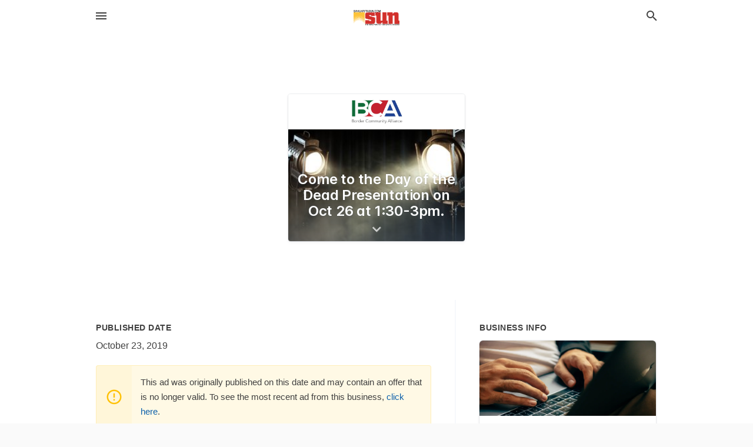

--- FILE ---
content_type: text/html; charset=utf-8
request_url: https://local.sahuaritasun.com/offers/7d2d4418-ad2a-41b9-9026-2ff8f6f7b3cd
body_size: 5526
content:
<!DOCTYPE html>
<html lang="en" data-acm-directory="false">
  <head>
    <meta charset="utf-8">
    <meta name="viewport" content="initial-scale=1, width=device-width" />
    <!-- PWA Meta Tags -->
    <meta name="apple-mobile-web-app-capable" content="yes">
    <meta name="apple-mobile-web-app-status-bar-style" content="black-translucent">
    <meta name="apple-mobile-web-app-title" content="Come to the Day of the Dead Presentation on Oct 26 at 1:30-3pm. - Border Community Alliance - Sahuarita Sun">
    <link rel="apple-touch-icon" href="/directory-favicon.ico" />
    <!-- Primary Meta Tags -->
    <title>Come to the Day of the Dead Presentation on Oct 26 at 1:30-3pm. - Border Community Alliance - Sahuarita Sun</title>
    <meta name="title" content="Come to the Day of the Dead Presentation on Oct 26 at 1:30-3pm. - Border Community Alliance - Sahuarita Sun">
    <meta name="description" content="Non-Operating Building in 2221 E Frontage Rd, Tubac, AZ 85646">
    <link rel="shortcut icon" href="/directory-favicon.ico" />
    <meta itemprop="image" content="https://storage.googleapis.com/ownlocal-adforge-production/backgrounds/origamis/custom/7d2d4418-ad2a-41b9-9026-2ff8f6f7b3cd/full.webp">

    <!-- Open Graph / Facebook -->
    <meta property="og:url" content="https://local.sahuaritasun.com/offers/7d2d4418-ad2a-41b9-9026-2ff8f6f7b3cd">
    <meta property="og:type" content="website">
    <meta property="og:title" content="Come to the Day of the Dead Presentation on Oct 26 at 1:30-3pm. - Border Community Alliance - Sahuarita Sun">
    <meta property="og:description" content="Non-Operating Building in 2221 E Frontage Rd, Tubac, AZ 85646">
    <meta property="og:image" content="https://storage.googleapis.com/ownlocal-adforge-production/backgrounds/origamis/custom/7d2d4418-ad2a-41b9-9026-2ff8f6f7b3cd/full.webp">

    <!-- Twitter -->
    <meta property="twitter:url" content="https://local.sahuaritasun.com/offers/7d2d4418-ad2a-41b9-9026-2ff8f6f7b3cd">
    <meta property="twitter:title" content="Come to the Day of the Dead Presentation on Oct 26 at 1:30-3pm. - Border Community Alliance - Sahuarita Sun">
    <meta property="twitter:description" content="Non-Operating Building in 2221 E Frontage Rd, Tubac, AZ 85646">
    <meta property="twitter:image" content="https://storage.googleapis.com/ownlocal-adforge-production/backgrounds/origamis/custom/7d2d4418-ad2a-41b9-9026-2ff8f6f7b3cd/full.webp">
    <meta property="twitter:card" content="summary_large_image">


    <!-- Google Search Console -->
      <meta name="google-site-verification" content="dMf800K5vAqFAPumhjREibjpqHaggGsG8I93Wjd4H7Q" />


    <!-- Other Assets -->
      <link rel="stylesheet" href="https://unpkg.com/leaflet@1.6.0/dist/leaflet.css" integrity="sha512-xwE/Az9zrjBIphAcBb3F6JVqxf46+CDLwfLMHloNu6KEQCAWi6HcDUbeOfBIptF7tcCzusKFjFw2yuvEpDL9wQ==" crossorigin=""/>


    <!-- Google Analytics -->

    <link rel="stylesheet" media="screen" href="/assets/directory/index-625ebbc43c213a1a95e97871809bb1c7c764b7e3acf9db3a90d549597404474f.css" />
      <!-- Global site tag (gtag.js) - Google Analytics -->
<script async src="https://www.googletagmanager.com/gtag/js?id=UA-6144066-87"></script>
<script>
  window.dataLayer = window.dataLayer || [];
  function gtag(){dataLayer.push(arguments);}
  gtag('js', new Date());

  gtag('config', 'UA-6144066-87');
</script>

<meta name="google-site-verification" content="1R8UOLz24Y_47zlnsiDg-FS3DCQy14PhoyNALPpGgyE" />


    <script>
//<![CDATA[

      const MESEARCH_KEY = "";

//]]>
</script>
      <script src="/assets/directory/resources/jquery.min-a4ef3f56a89b3569946388ef171b1858effcfc18c06695b3b9cab47996be4986.js"></script>
      <link rel="stylesheet" media="screen" href="/assets/directory/materialdesignicons.min-aafad1dc342d5f4be026ca0942dc89d427725af25326ef4881f30e8d40bffe7e.css" />
  </head>

  <body class="preload" data-theme="">


    <style>
      :root {
        --color-link-alt: #6772E5 !important;
      }
    </style>

    <div class="blocker-banner" id="blocker-banner" style="display: none;">
      <div class="blocker-banner-interior">
        <span class="icon mdi mdi-alert"></span>
        <div class="blocker-banner-title">We notice you're using an ad blocker.</div>
        <div class="blocker-banner-text">Since the purpose of this site is to display digital ads, please disable your ad blocker to prevent content from breaking.</div>
        <span class="close mdi mdi-close"></span>
      </div>
    </div>

    <div class="wrapper">
      <div class="header ">
  <div class="header-main">
    <div class="container ">
      <style>
  body {
    font-family: "Arial", sans-serif;
  }
</style>
<a class="logo" href=/ aria-label="Business logo clickable to go to the home page">
    <img src="https://assets.secure.ownlocal.com/img/logos/1762/original_logos.png?1466628590" alt="Sahuarita Sun">
</a>
<a class="mdi main-nav-item mdi-menu menu-container" aria-label="hamburger menu" aria-expanded="false" href="."></a>
<a class="mdi main-nav-item search-icon" style="right: 20px;left: auto;" href="." title="Search business collapsed">
  <svg class="magnify-icon" xmlns="http://www.w3.org/2000/svg" width="1em" height="1em" viewBox="0 0 24 24">
    <path fill="#404040" d="M9.5 3A6.5 6.5 0 0 1 16 9.5c0 1.61-.59 3.09-1.56 4.23l.27.27h.79l5 5l-1.5 1.5l-5-5v-.79l-.27-.27A6.52 6.52 0 0 1 9.5 16A6.5 6.5 0 0 1 3 9.5A6.5 6.5 0 0 1 9.5 3m0 2C7 5 5 7 5 9.5S7 14 9.5 14S14 12 14 9.5S12 5 9.5 5" />
  </svg>
  <svg class="ex-icon" xmlns="http://www.w3.org/2000/svg" width="1em" height="1em" viewBox="0 0 24 24">
    <path fill="#404040" d="M6.4 19L5 17.6l5.6-5.6L5 6.4L6.4 5l5.6 5.6L17.6 5L19 6.4L13.4 12l5.6 5.6l-1.4 1.4l-5.6-5.6z" />
  </svg>
</a>
<ul class="nav">
  <li><a href="/" aria-label="directory home"><span class="mdi mdi-home"></span><span>Directory Home</span></a></li>
  <li><a href="/shop-local" aria-label="shop local"><span class="mdi mdi-storefront"></span><span>Shop Local</span></a></li>
  <li>
    <li><a href="/offers" aria-label="offers"><span class="mdi mdi-picture-in-picture-top-right"></span><span>Offers</span></a></li>
    <li><a href="/ads" aria-label="printed ads"><span class="mdi mdi-newspaper"></span><span>Print Ads</span></a></li>
  <li><a href="/categories" aria-label="categories"><span class="mdi mdi-layers-outline"></span><span>Categories</span></a></li>
  <li>
    <a href="http://www.sahuaritasun.com/"  aria-label="newspaper name">
      <span class="mdi mdi-home-outline"></span><span>Sahuarita Sun</span>
    </a>
  </li>
</ul>
<div class="header-search">
  <svg xmlns="http://www.w3.org/2000/svg" width="20px" height="20px" viewBox="0 2 25 25">
    <path fill="#404040" d="M9.5 3A6.5 6.5 0 0 1 16 9.5c0 1.61-.59 3.09-1.56 4.23l.27.27h.79l5 5l-1.5 1.5l-5-5v-.79l-.27-.27A6.52 6.52 0 0 1 9.5 16A6.5 6.5 0 0 1 3 9.5A6.5 6.5 0 0 1 9.5 3m0 2C7 5 5 7 5 9.5S7 14 9.5 14S14 12 14 9.5S12 5 9.5 5"></path>
  </svg>
    <form action="/businesses" accept-charset="UTF-8" method="get">
      <input class="search-box" autocomplete="off" type="text" placeholder="Search for businesses" name="q" value="" />
</form></div>

    </div>
  </div>
</div>


      <div class="page offer">
    
<div id="details_origami_entity" class="columns" data-entity-id=698147 data-entity-type="origami_ad" data-controller="offers" data-action="show">
  <div class="column column-full">
    <div class="block">
      <div class="block-interior">
        <div class="origami">
  <iframe src="https://origami.secure.ownlocal.com/origami_unit/index.html?id=7d2d4418-ad2a-41b9-9026-2ff8f6f7b3cd&amp;adType=origami" title='Origami widget number: 698147' ></iframe>
</div>

      </div>
    </div>
  </div>
  <div class="column left-column">
    <div class="block">
      <div class="block-interior">
        <ul class="specs">
          <li>
            <h3>Published Date</h3>
            <span>October 23, 2019</span>
            <div class="expired-note">
              This ad was originally published on this date and may contain an offer that is no longer valid. To see the most recent ad from this business, <a href="/tubac-az/border-community-alliance-520-398-3229">click here</a>.
            </div>
          </li>
        </ul>
      </div>
    </div>
  </div>
  <div class="column right-column">
    <div class="block">
      <div class="block-interior">
        <h3>Business Info</h3>
          <ul id="businesses_entity" class="cards" style="margin-bottom: 15px;">
              
<li class="" data-entity-id="68594027" data-name="Border Community Alliance" data-entity-type="business" data-controller="offers" data-action="show">
  <a itemscope itemtype="http://schema.org/LocalBusiness" class="card-top" href="/tubac-az/border-community-alliance-520-398-3229" title="Border Community Alliance" aria-label="Border Community Alliance 2221 E Frontage Rd, Tubac, AZ, 85646" >
    <div
      class="image "
        style= "background-image: url('https://storage.googleapis.com/ownlocal-adforge-production/backgrounds/bank/photo-1541560052-5e137f229371/full.webp');"
    >
    </div>
    <div class="card-info">
      <div itemprop="name" class="name">Border Community Alliance</div>
      <span itemprop="address" itemscope itemtype="http://schema.org/PostalAddress">
        <div itemprop="streetAddress" class="details">2221 E Frontage Rd, Tubac, AZ, 85646</div>
      </span>
    </div>
  </a>
  <div class="card-bottom">

    
<a class="tag" href="/categories/philanthropy/non-profit-organizations">
  Non-Profit Organizations
</a>

<a class="tag" href="/categories/services/non-operating-building">
  Non-Operating Building
</a>

  </div>
</li>

          </ul>
      </div>
    </div>
  </div>
  <div class="clear"></div>
</div>

  <section>
    
<section>
  <div class="container">
    <h2>Past Offers</h2>
    <div id="carouseloffers" class="cards carousel offers">
      <div title="left arrow icon" class="control previous"><span class="mdi"><svg xmlns="http://www.w3.org/2000/svg" width="1em" height="1em" viewBox="0 0 24 24"><path fill="currentColor" d="M15.41 16.58L10.83 12l4.58-4.59L14 6l-6 6l6 6z"/></svg></span></div>
      <div title="right arrow icon" class="control next"><span class="mdi"><svg xmlns="http://www.w3.org/2000/svg" width="1em" height="1em" viewBox="0 0 24 24"><path fill="currentColor" d="M8.59 16.58L13.17 12L8.59 7.41L10 6l6 6l-6 6z"/></svg></span></div>
      <div class="stage active">
        <ul id="offers_entity">
          

  <li class="expired" data-name="Border Community Alliance" data-logo="https://assets.secure.ownlocal.com/img/core-business-logos/4b447384-f173-4ddf-ab42-24858ad9278f/logo.webp" data-background-image="https://storage.googleapis.com/ownlocal-adforge-production/backgrounds/origamis/custom/b008fc76-0395-435c-9665-ef80a1bad8ab/small.webp" data-ticker-text="Porfirio Gutierrez Zapotec Textile Artist Jan. 15!" data-entity-id="380293" data-entity-type="origami" data-controller="offers" data-action="show">
    <div class="unit">
      <iframe class="" src=https://origami.secure.ownlocal.com/origami_unit/index.html?id=b008fc76-0395-435c-9665-ef80a1bad8ab&amp;adType=origami&amp;layout= title='Origami Widget Number: 380293'></iframe>
    </div>
    <a href="expired">
      <span class="label">Border Community Alliance</span>
      <span class="expired"></span>
    </a>
  </li>


  <li class="expired" data-name="Border Community Alliance" data-logo="https://assets.secure.ownlocal.com/img/core-business-logos/4b447384-f173-4ddf-ab42-24858ad9278f/logo.webp" data-background-image="https://storage.googleapis.com/ownlocal-adforge-production/backgrounds/origamis/custom/caccdf80-e980-486f-86c7-3202174a9a93/small.webp" data-ticker-text="Birds of the Borderlands Jan 3rd 9:30-11am" data-entity-id="380294" data-entity-type="origami" data-controller="offers" data-action="show">
    <div class="unit">
      <iframe class="" src=https://origami.secure.ownlocal.com/origami_unit/index.html?id=caccdf80-e980-486f-86c7-3202174a9a93&amp;adType=origami&amp;layout= title='Origami Widget Number: 380294'></iframe>
    </div>
    <a href="expired">
      <span class="label">Border Community Alliance</span>
      <span class="expired"></span>
    </a>
  </li>


  <li class="expired" data-name="Border Community Alliance" data-logo="https://assets.secure.ownlocal.com/img/core-business-logos/4b447384-f173-4ddf-ab42-24858ad9278f/logo.webp" data-background-image="https://storage.googleapis.com/ownlocal-adforge-production/backgrounds/origamis/custom/aed6561b-9562-4fb0-a38f-c263c41ccc4e/small.webp" data-ticker-text="The Borderlands Forum January 15th 9:30-11:30am" data-entity-id="383284" data-entity-type="origami" data-controller="offers" data-action="show">
    <div class="unit">
      <iframe class="" src=https://origami.secure.ownlocal.com/origami_unit/index.html?id=aed6561b-9562-4fb0-a38f-c263c41ccc4e&amp;adType=origami&amp;layout= title='Origami Widget Number: 383284'></iframe>
    </div>
    <a href="expired">
      <span class="label">Border Community Alliance</span>
      <span class="expired"></span>
    </a>
  </li>

        </ul>
      </div>
        <div class="stage">
          <ul id="offers_entity">
            

  <li class="expired" data-name="Border Community Alliance" data-logo="https://assets.secure.ownlocal.com/img/core-business-logos/4b447384-f173-4ddf-ab42-24858ad9278f/logo.webp" data-background-image="https://storage.googleapis.com/ownlocal-adforge-production/backgrounds/origamis/custom/f8fec6ef-4f9a-4586-a04e-5702d05651b2/small.webp" data-ticker-text="The Magic of Oaxaca Presentation January 15!" data-entity-id="384164" data-entity-type="origami" data-controller="offers" data-action="show">
    <div class="unit">
      <iframe class="" src=https://origami.secure.ownlocal.com/origami_unit/index.html?id=f8fec6ef-4f9a-4586-a04e-5702d05651b2&amp;adType=origami&amp;layout= title='Origami Widget Number: 384164'></iframe>
    </div>
    <a href="expired">
      <span class="label">Border Community Alliance</span>
      <span class="expired"></span>
    </a>
  </li>


  <li class="expired" data-name="Border Community Alliance" data-logo="https://assets.secure.ownlocal.com/img/core-business-logos/4b447384-f173-4ddf-ab42-24858ad9278f/logo.webp" data-background-image="https://storage.googleapis.com/ownlocal-adforge-production/backgrounds/origamis/custom/b36592db-e647-4974-881d-2ca0b7d06f45/small.webp" data-ticker-text="Enjoy The Magic of Oaxaca Presentation! January 15" data-entity-id="387788" data-entity-type="origami" data-controller="offers" data-action="show">
    <div class="unit">
      <iframe class="" src=https://origami.secure.ownlocal.com/origami_unit/index.html?id=b36592db-e647-4974-881d-2ca0b7d06f45&amp;adType=origami&amp;layout= title='Origami Widget Number: 387788'></iframe>
    </div>
    <a href="expired">
      <span class="label">Border Community Alliance</span>
      <span class="expired"></span>
    </a>
  </li>


  <li class="expired" data-name="Border Community Alliance" data-logo="https://assets.secure.ownlocal.com/img/core-business-logos/4b447384-f173-4ddf-ab42-24858ad9278f/logo.webp" data-background-image="" data-ticker-text="" data-entity-id="424064" data-entity-type="origami" data-controller="offers" data-action="show">
    <div class="unit">
      <iframe class="" src=https://origami.secure.ownlocal.com/origami_unit/index.html?id=f7f01053-e7c9-453c-bfd5-0fcd6b5cc85d&amp;adType=origami&amp;layout= title='Origami Widget Number: 424064'></iframe>
    </div>
    <a href="expired">
      <span class="label">Border Community Alliance</span>
      <span class="expired"></span>
    </a>
  </li>

          </ul>
        </div>
        <div class="stage">
          <ul id="offers_entity">
            

  <li class="expired" data-name="Border Community Alliance" data-logo="https://assets.secure.ownlocal.com/img/core-business-logos/4b447384-f173-4ddf-ab42-24858ad9278f/logo.webp" data-background-image="https://storage.googleapis.com/ownlocal-adforge-production/backgrounds/origamis/custom/9a59a0d7-931e-44ec-9416-86a9048e4d07/small.webp" data-ticker-text="Hiring an Administrative Assistant. Apply Now!" data-entity-id="426248" data-entity-type="origami" data-controller="offers" data-action="show">
    <div class="unit">
      <iframe class="" src=https://origami.secure.ownlocal.com/origami_unit/index.html?id=9a59a0d7-931e-44ec-9416-86a9048e4d07&amp;adType=origami&amp;layout= title='Origami Widget Number: 426248'></iframe>
    </div>
    <a href="expired">
      <span class="label">Border Community Alliance</span>
      <span class="expired"></span>
    </a>
  </li>


  <li class="expired" data-name="Border Community Alliance" data-logo="https://assets.secure.ownlocal.com/img/core-business-logos/4b447384-f173-4ddf-ab42-24858ad9278f/logo.webp" data-background-image="https://storage.googleapis.com/ownlocal-adforge-production/backgrounds/origamis/custom/5bf107e3-0e4e-4596-9775-6055c877eaad/small.webp" data-ticker-text="Register for a Cross Border Tour &amp; Help Foster Community!" data-entity-id="677505" data-entity-type="origami" data-controller="offers" data-action="show">
    <div class="unit">
      <iframe class="" src=https://origami.secure.ownlocal.com/origami_unit/index.html?id=5bf107e3-0e4e-4596-9775-6055c877eaad&amp;adType=origami&amp;layout= title='Origami Widget Number: 677505'></iframe>
    </div>
    <a href="expired">
      <span class="label">Border Community Alliance</span>
      <span class="expired"></span>
    </a>
  </li>


  <li class="expired" data-name="Border Community Alliance" data-logo="https://assets.secure.ownlocal.com/img/core-business-logos/4b447384-f173-4ddf-ab42-24858ad9278f/logo.webp" data-background-image="https://storage.googleapis.com/ownlocal-adforge-production/backgrounds/origamis/custom/74e22f93-b19b-44f4-852a-2178f3af4b08/small.webp" data-ticker-text="Register for a Cross Border Tour &amp; Help Foster Community!" data-entity-id="679038" data-entity-type="origami" data-controller="offers" data-action="show">
    <div class="unit">
      <iframe class="" src=https://origami.secure.ownlocal.com/origami_unit/index.html?id=74e22f93-b19b-44f4-852a-2178f3af4b08&amp;adType=origami&amp;layout= title='Origami Widget Number: 679038'></iframe>
    </div>
    <a href="expired">
      <span class="label">Border Community Alliance</span>
      <span class="expired"></span>
    </a>
  </li>

          </ul>
        </div>
    </div>
    
  </div>
</section>

<script>  
  document.addEventListener('DOMContentLoaded', function(e) {
      var carousel = document.querySelector("#carouseloffers");
      var next = carousel.querySelector(".control.next");
      var prev = carousel.querySelector(".control.previous");

      const cardTrigger = () => {
          lazyLoadImages("offers");
      };

      next.addEventListener("click", cardTrigger);
      prev.addEventListener("click", cardTrigger);
  });
</script>

  </section>
</div>


      <div class="footer">
  <div class="container">
    <div class="footer-top">
      <div class="links categories">
        <p class="footer-title">Categories</p>
        <ul>
          
<li>
  <a href="/categories/agriculture" aria-label='category Agriculture' >
    <span>
      Agriculture
    </span>
  </a>
</li>

<li>
  <a href="/categories/arts-and-entertainment" aria-label='category Arts and Entertainment' >
    <span>
      Arts and Entertainment
    </span>
  </a>
</li>

<li>
  <a href="/categories/auto" aria-label='category Auto' >
    <span>
      Auto
    </span>
  </a>
</li>

<li>
  <a href="/categories/beauty-and-wellness" aria-label='category Beauty and Wellness' >
    <span>
      Beauty and Wellness
    </span>
  </a>
</li>

<li>
  <a href="/categories/communication" aria-label='category Communication' >
    <span>
      Communication
    </span>
  </a>
</li>

<li>
  <a href="/categories/community" aria-label='category Community' >
    <span>
      Community
    </span>
  </a>
</li>

<li>
  <a href="/categories/construction" aria-label='category Construction' >
    <span>
      Construction
    </span>
  </a>
</li>

<li>
  <a href="/categories/education" aria-label='category Education' >
    <span>
      Education
    </span>
  </a>
</li>

<li>
  <a href="/categories/finance" aria-label='category Finance' >
    <span>
      Finance
    </span>
  </a>
</li>

<li>
  <a href="/categories/food-and-beverage" aria-label='category Food and Beverage' >
    <span>
      Food and Beverage
    </span>
  </a>
</li>

<li>
  <a href="/categories/house-and-home" aria-label='category House and Home' >
    <span>
      House and Home
    </span>
  </a>
</li>

<li>
  <a href="/categories/insurance" aria-label='category Insurance' >
    <span>
      Insurance
    </span>
  </a>
</li>

<li>
  <a href="/categories/legal" aria-label='category Legal' >
    <span>
      Legal
    </span>
  </a>
</li>

<li>
  <a href="/categories/manufacturing" aria-label='category Manufacturing' >
    <span>
      Manufacturing
    </span>
  </a>
</li>

<li>
  <a href="/categories/medical" aria-label='category Medical' >
    <span>
      Medical
    </span>
  </a>
</li>

<li>
  <a href="/categories/nightlife" aria-label='category Nightlife' >
    <span>
      Nightlife
    </span>
  </a>
</li>

<li>
  <a href="/categories/pets-and-animals" aria-label='category Pets and Animals' >
    <span>
      Pets and Animals
    </span>
  </a>
</li>

<li>
  <a href="/categories/philanthropy" aria-label='category Philanthropy' >
    <span>
      Philanthropy
    </span>
  </a>
</li>

<li>
  <a href="/categories/photo-and-video" aria-label='category Photo and Video' >
    <span>
      Photo and Video
    </span>
  </a>
</li>

<li>
  <a href="/categories/public-services" aria-label='category Public Services' >
    <span>
      Public Services
    </span>
  </a>
</li>

<li>
  <a href="/categories/real-estate" aria-label='category Real Estate' >
    <span>
      Real Estate
    </span>
  </a>
</li>

<li>
  <a href="/categories/recreation" aria-label='category Recreation' >
    <span>
      Recreation
    </span>
  </a>
</li>

<li>
  <a href="/categories/religion" aria-label='category Religion' >
    <span>
      Religion
    </span>
  </a>
</li>

<li>
  <a href="/categories/services" aria-label='category Services' >
    <span>
      Services
    </span>
  </a>
</li>

<li>
  <a href="/categories/shop-local" aria-label='category Shop Local' >
    <span>
      Shop Local
    </span>
  </a>
</li>

<li>
  <a href="/categories/shopping" aria-label='category Shopping' >
    <span>
      Shopping
    </span>
  </a>
</li>

<li>
  <a href="/categories/technical" aria-label='category Technical' >
    <span>
      Technical
    </span>
  </a>
</li>

<li>
  <a href="/categories/transportation" aria-label='category Transportation' >
    <span>
      Transportation
    </span>
  </a>
</li>

<li>
  <a href="/categories/travel" aria-label='category Travel' >
    <span>
      Travel
    </span>
  </a>
</li>

<li>
  <a href="/categories/utilities" aria-label='category Utilities' >
    <span>
      Utilities
    </span>
  </a>
</li>

        </ul>
      </div>
      <div class="links">
        <p class="footer-title">Directory</p>
        <ul>
          <li><a href="/promote">Get Verified</a></li>
          <li>
            <a href="https://admin.austin.ownlocal.com/login?p=1742" >
              <span>Login</span> 
            </a>
          </li>
          

          <li><a href="/terms">Terms of Service</a></li>
          <li><a href="/privacy">Privacy policy</a></li>
          <li><a href="/got-to-top" class="back-to-top">Go To Top</a></li>
        </ul>
      </div>
      <div class="clear"></div>
    </div>
  </div>
  <div class="footer-bottom">
    <div class="copyright">
      <div class="container">
        © 2026 
        <a href="http://www.sahuaritasun.com/" >
          Sahuarita Sun
          </a>. Powered by <a href="http://ownlocal.com" target="_blank" class="bold-link">OwnLocal</a><span> – helping local media with innovative <a href="https://ownlocal.com/products" target="_blank">print to web</a> and directory software</span>.
      </div>
    </div>
  </div>
</div>

    </div>
    <script src="/assets/directory/index-584af2f59b30467a7e4b931fd3f3db8d26af04d8a92f1974cbe6875ccaaaa66e.js" defer="defer"></script>

      <script defer="defer" id="ownlocal-labs-script" src="https://storage.googleapis.com/ownlocal-labs/shop-local-banner.js"></script>

      <script>
        // AdBlock detection
        fetch('https://admin.ownlocal.com/api/adblock')
          .then(response => {
            if (!response.ok) {
              throw new Error('Network response was not ok');
            }
            return response.text();
          })
          .catch(error => {
            // Handle error, such as showing the blocker banner
            document.getElementById('blocker-banner').style.display = 'block';
          });
      </script>
    <script src="/assets/directory/interactions-e3133e709fc754effe1635477cc59c0147eaba70864f8c24d8f047f9063386f4.js" defer="defer"></script>
  </body>
</html>

<!-- RENDERED TIME: Wednesday, 21 Jan 2026 03:11:00 Central Time (US & Canada) -->
